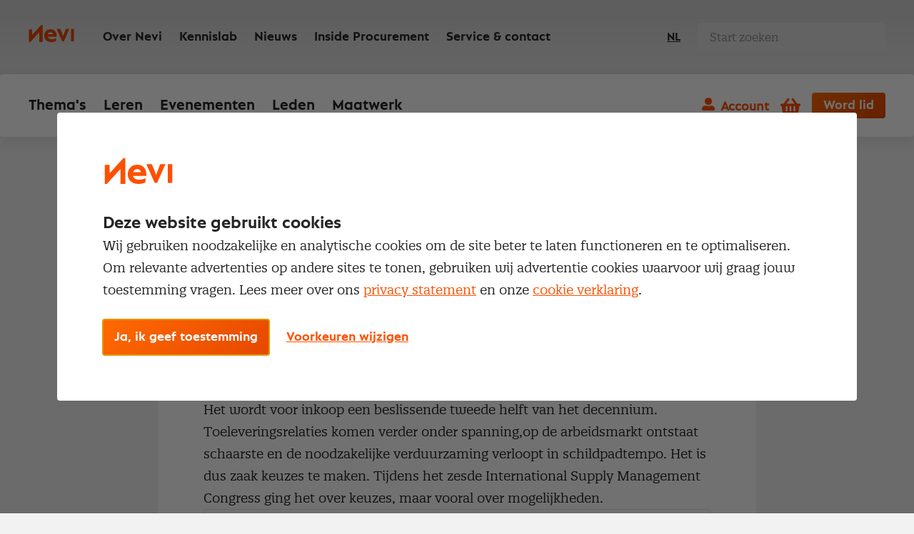

--- FILE ---
content_type: text/html; charset=utf-8
request_url: https://nevi.nl/kennislab/deal/inkoop-in-2020-drie-megatrends
body_size: 16697
content:

<!DOCTYPE html>
<html lang="nl">
<head>
    <meta charset="utf-8" />
    <meta http-equiv="X-UA-Compatible" content="IE=edge,chrome=1">
    <meta name="viewport" content="width=device-width, initial-scale=1, shrink-to-fit=no">
    
    <link rel="stylesheet" href="/css/entry.css?v=u5SBosM0VAx1VvSO6r8Q39piON9WW6Xzxfg4lsy1wyA">
    
    <link rel="preload" href="/fonts/Neptune-Bold.woff2?v=p5UhBZ80ot4pOAZFEwk6lC_FkV3ACo_isRHZP5v0Cvw" as="font" type="font/woff2" crossorigin>
    <link rel="preload" href="/fonts/QuatroSlab-Regular.woff2?v=YQOpzcv70Q6Cd-kc0yqfj1BpDQKQLxNgYGfSNydVlng" as="font" type="font/woff2" crossorigin>

    <!-- These JS files get used at the end of the body, but the browser can already start downloading them: -->
    <link rel="preload" href="/vendor/swiper-bundle.min.js?v=yfJRo2xQcdB4-OBxgAMosAz8_POVPVYDV4o9DPyilp0" as="script" crossorigin>
    <link rel="preload" href="/vendor/jquery.min.js?v=dJk-e3lbn5NsWFjP3tO1BYksY2QYmQZdtRD5mxW4Hm0" as="script" crossorigin>
    <link rel="preload" href="/vendor/foundation.min.js?v=NY_Gd1fMtj4yQA-r_U3LbtUBj74H68RAibTW5Oz7NNc" as="script" crossorigin>
    <link rel="preload" href="/vendor/react.production.min.js?v=cJUU3HWCbBorjB9V4Z5kQwWieHoX3pOa2itsCU_Q5X0" as="script" crossorigin>
    <link rel="preload" href="/vendor/react-dom.production.min.js?v=wFocJm1Ny5im9_F02gohwOgh2DrlzuDlJipjm85SiXM" as="script" crossorigin>     

    <!-- Already warm up connections that will be used later on, on every page: -->
    <link href="https://www.googletagmanager.com" rel="preconnect" crossorigin>

    <link rel="manifest" href="/manifest.json?v=erts7vgrKQAtHOGjlCHrWZ_Npnd8J4xaldJwsgROUV4">
    
    <meta name="mobile-web-app-capable" content="yes">
    <meta name="apple-mobile-web-app-capable" content="yes">
    <meta name="application-name" content="Nevi">
    <meta name="apple-mobile-web-app-title" content="Nevi">
    <meta name="theme-color" content="#E64800">
    <meta name="msapplication-navbutton-color" content="#E64800">
    <meta name="apple-mobile-web-app-status-bar-style" content="black-translucent">
    <meta name="msapplication-starturl" content="/">
    
    <link rel="shortcut icon" href="/favicon/favicon.ico?v=_gNW2d25dLOmkTeoFgK-0BA0ysEMKcENk76uhXJYwFM">

    <link rel="icon" type="png" sizes="16x16" href="/favicon/favicon-16.png?v=VMUmnoS2bSPEVzOBnyoGqn7tlFa7234tjV7KRsHTEQU">
    <link rel="icon" type="png" sizes="32x32" href="/favicon/favicon-32.png?v=VMUmnoS2bSPEVzOBnyoGqn7tlFa7234tjV7KRsHTEQU">
    <link rel="icon" type="png" sizes="128x128" href="/favicon/favicon-128.png?v=VMUmnoS2bSPEVzOBnyoGqn7tlFa7234tjV7KRsHTEQU">
    <link rel="icon" type="png" sizes="152x152" href="/favicon/favicon-152.png?v=VMUmnoS2bSPEVzOBnyoGqn7tlFa7234tjV7KRsHTEQU">
    <link rel="icon" type="png" sizes="180x180" href="/favicon/favicon-180.png?v=VMUmnoS2bSPEVzOBnyoGqn7tlFa7234tjV7KRsHTEQU">
    <link rel="icon" type="png" sizes="192x192" href="/favicon/favicon-192.png?v=DAhLejqfCIMh9o7IFyIoDkHdIoCHQ48Re5KXUVB22aw">
    <link rel="icon" type="png" sizes="196x196" href="/favicon/favicon-196.png?v=ZzjwxCLx0U-P0PbaNPOW9CUsfcCw_2JCk9HNlGCiyC0">

    <link rel="apple-touch-icon" type="png" sizes="16x16" href="/favicon/favicon-16.png?v=VMUmnoS2bSPEVzOBnyoGqn7tlFa7234tjV7KRsHTEQU">
    <link rel="apple-touch-icon" type="png" sizes="32x32" href="/favicon/favicon-32.png?v=VMUmnoS2bSPEVzOBnyoGqn7tlFa7234tjV7KRsHTEQU">
    <link rel="apple-touch-icon" type="png" sizes="128x128" href="/favicon/favicon-128.png?v=VMUmnoS2bSPEVzOBnyoGqn7tlFa7234tjV7KRsHTEQU">
    <link rel="apple-touch-icon" type="png" sizes="152x152" href="/favicon/favicon-152.png?v=VMUmnoS2bSPEVzOBnyoGqn7tlFa7234tjV7KRsHTEQU">
    <link rel="apple-touch-icon" type="png" sizes="180x180" href="/favicon/favicon-180.png?v=VMUmnoS2bSPEVzOBnyoGqn7tlFa7234tjV7KRsHTEQU">
    <link rel="apple-touch-icon" type="png" sizes="192x192" href="/favicon/favicon-192.png?v=DAhLejqfCIMh9o7IFyIoDkHdIoCHQ48Re5KXUVB22aw">
    <link rel="apple-touch-icon" type="png" sizes="196x196" href="/favicon/favicon-196.png?v=ZzjwxCLx0U-P0PbaNPOW9CUsfcCw_2JCk9HNlGCiyC0">


<link rel="canonical" href="https://nevi.nl/kennislab/deal/inkoop-in-2020-drie-megatrends" />

<title>Inkoop in 2020: drie megatrends | Kennislab | Nevi</title>
<meta name="description" content="Het wordt voor inkoop een beslissende tweede helft van het decennium. Toeleveringsrelaties komen verder onder spanning,op de arbeidsmarkt ontstaat schaarste en de noodzakelijke verduurzaming verloopt in schildpadtempo. Het is dus zaak keuzes te maken. Tijdens het zesde International Supply Management Congress ging het over keuzes, maar vooral over mogelijkheden.">
<meta name="keywords" content="kennislab, nevi, nevi kennislab, inkoop, procurement, supply managament, supply chain management, deal, deal magazine">


<!-- Schema.org markup for Google+ -->
<meta itemprop="name" content="Inkoop in 2020: drie megatrends | Kennislab | Nevi">
<meta itemprop="description" content="Het wordt voor inkoop een beslissende tweede helft van het decennium. Toeleveringsrelaties komen verder onder spanning,op de arbeidsmarkt ontstaat schaarste en de noodzakelijke verduurzaming verloopt ">
<meta itemprop="image" content="">

<!-- Twitter Card data -->
<meta name="twitter:card" content="summary">
<meta name="twitter:title" content="Inkoop in 2020: drie megatrends | Kennislab | Nevi">
<meta name="twitter:description" content="Het wordt voor inkoop een beslissende tweede helft van het decennium. Toeleveringsrelaties komen verder onder spanning,op de arbeidsmarkt ontstaat schaarste en de noodzakelijke verduurzaming verloopt ">
<meta name="twitter:image:src" content="">
<meta name="twitter:site" content="Nevi">

<!-- Open Graph data -->
<meta property="og:title" content="Inkoop in 2020: drie megatrends | Kennislab | Nevi" />
<meta property="og:type" content="article" />
<meta property="og:url" content="https://nevi.nl/kennislab/deal/inkoop-in-2020-drie-megatrends" />
<meta property="og:image" content="" />
<meta property="og:description" content="Het wordt voor inkoop een beslissende tweede helft van het decennium. Toeleveringsrelaties komen verder onder spanning,op de arbeidsmarkt ontstaat schaarste en de noodzakelijke verduurzaming verloopt " />
<meta property="og:site_name" content="Nevi" />
    
    <link rel="stylesheet" href="/vendor/swiper-bundle.min.css?v=7uQNpNDpJ3KqYjETEMb27GZtaCS7vEJ9pPMR6nckJo0">

    
    <link href="/_content/Kentico.Content.Web.Rcl/Content/Bundles/Public/systemPageComponents.min.css" rel="stylesheet" />


    

    <script>
    window.dataLayer = window.dataLayer || [];

    function gtag() {
        dataLayer.push(arguments);
    }

    gtag('consent', 'default', {
        'ad_storage': 'denied',
        'ad_user_data': 'denied',
        'ad_personalization': 'denied',
        'analytics_storage': 'denied',
        'personalization_storage': 'denied',
        'functionality_storage': 'granted',
        'security_storage': 'granted'
    });
</script>


    
    <script>
        (function (w, d, s, l, i) {
            w[l] = w[l] || []; w[l].push({
                'gtm.start':
                    new Date().getTime(), event: 'gtm.js'
            });
            var f = d.getElementsByTagName(s)[0], j = d.createElement(s), dl = l != 'dataLayer' ? '&l=' + l : '';
            j.async = true;
            j.src = 'https://www.googletagmanager.com/gtm.js?id=' + i + dl;
            f.parentNode.insertBefore(j, f);
        })(window, document, 'script', 'dataLayer', 'GTM-5FTCQH');
    </script>

    
    <script type="text/javascript" src="/kentico.resource/webanalytics/logger.js?Culture=nl-NL&amp;HttpStatus=200&amp;Value=0" async></script>

    <script type="text/javascript">
        function pushToDataLayer(event) {
            window.dataLayer = window.dataLayer || [];
            window.dataLayer.push({ event });
        }
    </script>
<script type="text/javascript">!function(T,l,y){var S=T.location,k="script",D="instrumentationKey",C="ingestionendpoint",I="disableExceptionTracking",E="ai.device.",b="toLowerCase",w="crossOrigin",N="POST",e="appInsightsSDK",t=y.name||"appInsights";(y.name||T[e])&&(T[e]=t);var n=T[t]||function(d){var g=!1,f=!1,m={initialize:!0,queue:[],sv:"5",version:2,config:d};function v(e,t){var n={},a="Browser";return n[E+"id"]=a[b](),n[E+"type"]=a,n["ai.operation.name"]=S&&S.pathname||"_unknown_",n["ai.internal.sdkVersion"]="javascript:snippet_"+(m.sv||m.version),{time:function(){var e=new Date;function t(e){var t=""+e;return 1===t.length&&(t="0"+t),t}return e.getUTCFullYear()+"-"+t(1+e.getUTCMonth())+"-"+t(e.getUTCDate())+"T"+t(e.getUTCHours())+":"+t(e.getUTCMinutes())+":"+t(e.getUTCSeconds())+"."+((e.getUTCMilliseconds()/1e3).toFixed(3)+"").slice(2,5)+"Z"}(),iKey:e,name:"Microsoft.ApplicationInsights."+e.replace(/-/g,"")+"."+t,sampleRate:100,tags:n,data:{baseData:{ver:2}}}}var h=d.url||y.src;if(h){function a(e){var t,n,a,i,r,o,s,c,u,p,l;g=!0,m.queue=[],f||(f=!0,t=h,s=function(){var e={},t=d.connectionString;if(t)for(var n=t.split(";"),a=0;a<n.length;a++){var i=n[a].split("=");2===i.length&&(e[i[0][b]()]=i[1])}if(!e[C]){var r=e.endpointsuffix,o=r?e.location:null;e[C]="https://"+(o?o+".":"")+"dc."+(r||"services.visualstudio.com")}return e}(),c=s[D]||d[D]||"",u=s[C],p=u?u+"/v2/track":d.endpointUrl,(l=[]).push((n="SDK LOAD Failure: Failed to load Application Insights SDK script (See stack for details)",a=t,i=p,(o=(r=v(c,"Exception")).data).baseType="ExceptionData",o.baseData.exceptions=[{typeName:"SDKLoadFailed",message:n.replace(/\./g,"-"),hasFullStack:!1,stack:n+"\nSnippet failed to load ["+a+"] -- Telemetry is disabled\nHelp Link: https://go.microsoft.com/fwlink/?linkid=2128109\nHost: "+(S&&S.pathname||"_unknown_")+"\nEndpoint: "+i,parsedStack:[]}],r)),l.push(function(e,t,n,a){var i=v(c,"Message"),r=i.data;r.baseType="MessageData";var o=r.baseData;return o.message='AI (Internal): 99 message:"'+("SDK LOAD Failure: Failed to load Application Insights SDK script (See stack for details) ("+n+")").replace(/\"/g,"")+'"',o.properties={endpoint:a},i}(0,0,t,p)),function(e,t){if(JSON){var n=T.fetch;if(n&&!y.useXhr)n(t,{method:N,body:JSON.stringify(e),mode:"cors"});else if(XMLHttpRequest){var a=new XMLHttpRequest;a.open(N,t),a.setRequestHeader("Content-type","application/json"),a.send(JSON.stringify(e))}}}(l,p))}function i(e,t){f||setTimeout(function(){!t&&m.core||a()},500)}var e=function(){var n=l.createElement(k);n.src=h;var e=y[w];return!e&&""!==e||"undefined"==n[w]||(n[w]=e),n.onload=i,n.onerror=a,n.onreadystatechange=function(e,t){"loaded"!==n.readyState&&"complete"!==n.readyState||i(0,t)},n}();y.ld<0?l.getElementsByTagName("head")[0].appendChild(e):setTimeout(function(){l.getElementsByTagName(k)[0].parentNode.appendChild(e)},y.ld||0)}try{m.cookie=l.cookie}catch(p){}function t(e){for(;e.length;)!function(t){m[t]=function(){var e=arguments;g||m.queue.push(function(){m[t].apply(m,e)})}}(e.pop())}var n="track",r="TrackPage",o="TrackEvent";t([n+"Event",n+"PageView",n+"Exception",n+"Trace",n+"DependencyData",n+"Metric",n+"PageViewPerformance","start"+r,"stop"+r,"start"+o,"stop"+o,"addTelemetryInitializer","setAuthenticatedUserContext","clearAuthenticatedUserContext","flush"]),m.SeverityLevel={Verbose:0,Information:1,Warning:2,Error:3,Critical:4};var s=(d.extensionConfig||{}).ApplicationInsightsAnalytics||{};if(!0!==d[I]&&!0!==s[I]){var c="onerror";t(["_"+c]);var u=T[c];T[c]=function(e,t,n,a,i){var r=u&&u(e,t,n,a,i);return!0!==r&&m["_"+c]({message:e,url:t,lineNumber:n,columnNumber:a,error:i}),r},d.autoExceptionInstrumented=!0}return m}(y.cfg);function a(){y.onInit&&y.onInit(n)}(T[t]=n).queue&&0===n.queue.length?(n.queue.push(a),n.trackPageView({})):a()}(window,document,{
src: "https://js.monitor.azure.com/scripts/b/ai.2.min.js", // The SDK URL Source
crossOrigin: "anonymous", 
cfg: { // Application Insights Configuration
    connectionString: 'InstrumentationKey=ff693b34-bc7d-4d0e-9b9b-95c326293ba2;IngestionEndpoint=https://westeurope-1.in.applicationinsights.azure.com/;LiveEndpoint=https://westeurope.livediagnostics.monitor.azure.com/'
}});</script></head>
<body >
    <a href="#pagecontent" class="skiplink button">Ga naar inhoud</a>
    
    <noscript>
        <iframe src="https://www.googletagmanager.com/ns.html?id=GTM-5FTCQH" height="0" width="0" style="display:none;visibility:hidden"></iframe>
    </noscript>




    <script type="application/ld&#x2B;json">
        {
            "@context": "http://schema.org",
            "@type": "BreadcrumbList",
            "itemListElement": [

                            {
                            "@type": "ListItem",
                            "position": 1,
                            "item": {
                            "@id": "/",
                            "name": "Home"
                            }
                            },
                        
                            {
                            "@type": "ListItem",
                            "position": 2,
                            "item": {
                            "@id": "/kennislab",
                            "name": "Kennislab"
                            }
                            },
                        
                            {
                            "@type": "ListItem",
                            "position": 3,
                            "item": {
                            "@id": "/kennislab/deal",
                            "name": "Deal!"
                            }
                            },
                                        {
                    "@type": "ListItem",
                    "position": 4,
                    "item": {
                        "@id": "/kennislab/deal/inkoop-in-2020-drie-megatrends",
                        "name": "Inkoop in 2020: drie megatrends"
                    }
                }
            ]
        }
    </script>

    <div class="body-inner">

        


<div class="account-navigation-logo-wrap">
    <span class="logo-mobile hide-for-large">
        <a href="/">
            <span class="visually-hidden">Nevi</span>
<svg width="63px" height="24px" viewBox="0 0 63 24" version="1.1" xmlns="http://www.w3.org/2000/svg"
     xmlns:xlink="http://www.w3.org/1999/xlink">
    <g id="Styleguide" stroke="none" stroke-width="1" fill="none" fill-rule="evenodd">
        <g id="Organisms" transform="translate(-104.000000, -494.000000)" class="fill-color">
            <g id="Header" transform="translate(0.000000, 201.000000)">
                <g id="Organisms-/-General-/-HeaderLight-Desktop"
                   transform="translate(0.000000, 256.000000)">
                    <g id="logo-white">
                        <path d="M130.478261,49.9230769 L137.782609,49.9230769 C137.340878,47.9538077 136.0159,47.1538462 134.317264,47.1538462 C132.346761,47.1538462 130.953921,48.1998463 130.478261,49.9230769 Z M134.273258,43 C139.484647,43 142.804348,46.698594 142.804348,51.7709954 C142.804348,52.4051281 142.768698,52.9334987 142.732825,53.4266885 L130.275313,53.4266885 C130.846384,55.6105322 132.845468,57.0195204 136.022346,57.0195204 C138.449455,57.0195204 140.662663,56.3502071 141.947629,55.4698093 L141.947629,59.4852497 C140.627013,60.2957258 138.306854,61 135.522575,61 C129.025997,61 125.456522,57.2308247 125.456522,52.0177003 C125.456522,46.7689554 129.025997,43 134.273258,43 Z M123.173913,37 L123.173913,61 L118.595578,61 L118.595578,47.0727682 L105.859096,61 L104,61 L104,43.1454418 L108.578335,43.1454418 L108.57855,50.9637767 L121.280652,37 L123.173913,37 Z M148.040857,42.5384615 L151.881181,52.5758244 L155.721287,42.5384615 L160.608696,42.5384615 L152.823665,60.0769231 L150.624245,60.0769231 L142.804348,42.5384615 L148.040857,42.5384615 Z M167,42.5384615 L167,60.0769231 L162.891304,60.0769231 L162.891304,42.5384615 L167,42.5384615 Z"></path>
                    </g>
                </g>
            </g>
        </g>
    </g>
</svg>          </a>
    </span>

    <div class="account-navigation">
            <a class="account-button js--account-button-mobile" onclick="pushToDataLayer('account_click')">Account</a>
            <div class="account-flyout">
                <div class="logged-out">
                    <a href="/nl-nl/account/signin?redirectUrl=%2Fkennislab%2Fdeal%2Finkoop-in-2020-drie-megatrends" class="button">Inloggen</a>
                    Geen registratie? <a href="/registratie/account-aanmaken" onclick="pushToDataLayer('meld_je_aan')">Meld je aan</a>
                </div>
            </div>
    </div>
</div>

    <div id="mobile-menu-basket" class="mobile-menu__basket ">
        <a href="/bestelstraat/cart" class="mini-cart">
            <span class="visually-hidden">Winkelwagen</span>
            <span class="nev-icon nev-icon-shopping-basket"></span>
            <span class="mini-cart__count">0</span>
        </a>
    </div>
    <div class="mobile-menu__trigger">
        <div class="nav-icon">
            <span></span>
            <span></span>
            <span></span>
            <span></span>
        </div>
    </div>

<header class="header">
    <div class="header-window">
        <div class="header__top ">
            <div class="header__top-logo">
                <a href="/">
                    <span class="visually-hidden">Nevi</span>
<svg width="63px" height="24px" viewBox="0 0 63 24" version="1.1" xmlns="http://www.w3.org/2000/svg"
     xmlns:xlink="http://www.w3.org/1999/xlink">
    <g id="Styleguide" stroke="none" stroke-width="1" fill="none" fill-rule="evenodd">
        <g id="Organisms" transform="translate(-104.000000, -494.000000)" class="fill-color">
            <g id="Header" transform="translate(0.000000, 201.000000)">
                <g id="Organisms-/-General-/-HeaderLight-Desktop"
                   transform="translate(0.000000, 256.000000)">
                    <g id="logo-white">
                        <path d="M130.478261,49.9230769 L137.782609,49.9230769 C137.340878,47.9538077 136.0159,47.1538462 134.317264,47.1538462 C132.346761,47.1538462 130.953921,48.1998463 130.478261,49.9230769 Z M134.273258,43 C139.484647,43 142.804348,46.698594 142.804348,51.7709954 C142.804348,52.4051281 142.768698,52.9334987 142.732825,53.4266885 L130.275313,53.4266885 C130.846384,55.6105322 132.845468,57.0195204 136.022346,57.0195204 C138.449455,57.0195204 140.662663,56.3502071 141.947629,55.4698093 L141.947629,59.4852497 C140.627013,60.2957258 138.306854,61 135.522575,61 C129.025997,61 125.456522,57.2308247 125.456522,52.0177003 C125.456522,46.7689554 129.025997,43 134.273258,43 Z M123.173913,37 L123.173913,61 L118.595578,61 L118.595578,47.0727682 L105.859096,61 L104,61 L104,43.1454418 L108.578335,43.1454418 L108.57855,50.9637767 L121.280652,37 L123.173913,37 Z M148.040857,42.5384615 L151.881181,52.5758244 L155.721287,42.5384615 L160.608696,42.5384615 L152.823665,60.0769231 L150.624245,60.0769231 L142.804348,42.5384615 L148.040857,42.5384615 Z M167,42.5384615 L167,60.0769231 L162.891304,60.0769231 L162.891304,42.5384615 L167,42.5384615 Z"></path>
                    </g>
                </g>
            </g>
        </g>
    </g>
</svg>                  </a>
            </div>




<div class="header__top-navigation">
    <ul>
            <li ><a href="/over-nevi" target="_self">Over Nevi</a></li>
            <li ><a href="/kennislab" target="_self">Kennislab</a></li>
            <li ><a href="/nieuws" target="_self">Nieuws</a></li>
            <li ><a href="https://insideprocurement.nevi.nl/?utm_source=nevi.nl&amp;utm_medium=menu" target="_blank">Inside Procurement</a></li>
            <li ><a href="/service-contact" target="_self">Service &amp; contact</a></li>
    </ul>
</div>
            
            <div class="header__top-lang-selector">
                


<div class="language-selector">
    <ul>
            <li class=active>
                <a href="/kennislab/deal/inkoop-in-2020-drie-megatrends">NL</a>
            </li>
    </ul>
</div>
            </div>
            
                <script>
                    function handleSearchRequestSubmit() {
                        var value = document.querySelector('#search-component').value;
                        Entry.handleGtmSearchEvent('search', value);
                    }
                </script>
                <div class="header__top-search">
                    <form method="post" onsubmit="handleSearchRequestSubmit()" action="/nl-nl/search/searchrequest">
                        <input name="currentPath" value="/kennislab/deal/inkoop-in-2020-drie-megatrends" type="hidden" />
                        <input name="searchPageGuid" value="9c281a3e-5e05-49ee-aebb-d5090eaa633d" type="hidden" />
                        <input id="search-component"name="searchTerm" type="text" maxlength="200" class="search" placeholder="Start zoeken">
                        <input type="submit"/>
                    <input name="__RequestVerificationToken" type="hidden" value="CfDJ8PvqZNhUTnpIo7zPiHYbhpUjWIYDDSmiKqKOM584bKavYZMC4zJcb0XSh0fWy_sDS2jwljnIYdzT7bsw4ysn61HZGKSZdfrjDFSQt4ziWM_prTTe1F8U7xvRCbjrDbyYikJ0vDcGybgXbi2kcjzl_PI" /></form>
                </div>
        </div>

            <div class="header__bottom">
                <nav>
                    <ul>


    <li class="has-submenu ">
            <a href="/inkoopthemas">Thema&#x27;s</a>

        <div class="submenu">
                    <div class="submenu__block">
                        <div class="submenu__title">Inkoopthema&#x27;s</div>
                        <ul>
                                    <li><a href="/inkoopthemas/categoriemanagement" target="_self">Categoriemanagement</a></li>
                                    <li><a href="/inkoopthemas/contractmanagement" target="_self">Contractmanagement</a></li>
                                    <li><a href="/inkoopthemas/leveranciersmanagement" target="_self">Leveranciersmanagement</a></li>
                        </ul>
                    </div>
                    <div class="submenu__block">
                        <div class="submenu__title">Inkoopthema&#x27;s</div>
                        <ul>
                                    <li><a href="/inkoopthemas/inkoopmanagement" target="_self">Inkoopmanagement</a></li>
                                    <li><a href="/inkoopthemas/mvi" target="_self">Maatschappelijk verantwoord inkopen</a></li>
                                    <li><a href="/inkoopthemas/onderhandelen" target="_self">Onderhandelen</a></li>
                        </ul>
                    </div>
                    <div class="submenu__block">
                        <div class="submenu__title">Inkopen voor</div>
                        <ul>
                                    <li><a href="/sectoren/inkopen-industrie" target="_self">Industrie</a></li>
                                    <li><a href="/sectoren/inkopen-publieke-sector" target="_self">Publieke sector</a></li>
                                    <li><a href="/sectoren/inkopen-zorg" target="_self">Zorg</a></li>
                        </ul>
                    </div>

                <div class="submenu__footer">
                    <a href="/inkoopthemas" class="link-forward">Alle inkoopthema&#x27;s</a>
                </div>
        </div>
    </li>


    <li class="has-submenu ">
            <a href="/leren">Leren</a>

        <div class="submenu">
                    <div class="submenu__block">
                        <div class="submenu__title">Meest gekozen opleidingen</div>
                        <ul>
                                    <li><a href="/opleidingen-trainingen/nevi-1" target="_self">Nevi 1</a></li>
                                    <li><a href="/opleidingen-trainingen/nevi-2" target="_self">Nevi 2</a></li>
                                    <li><a href="/opleidingen/nevi-contract-en-leveranciersmanagement" target="_self">Contract- en leveranciersmanagement</a></li>
                                    <li><a href="/opleidingen/supplier-relationship-management" target="_self">Supplier Relationship Management</a></li>
                        </ul>
                    </div>
                    <div class="submenu__block">
                        <div class="submenu__title">Populairste trainingen</div>
                        <ul>
                                    <li><a href="/trainingen/basisaspecten-van-inkoop" target="_self">Basisaspecten van inkoop</a></li>
                                    <li><a href="/trainingen/leergang-strategische-inkoop" target="_self">Leergang Strategische inkoop</a></li>
                                    <li><a href="/trainingen/leergang-tactische-inkoop" target="_self">Leergang Tactische inkoop</a></li>
                                    <li><a href="/trainingen/procurement-executive-program" target="_self">Procurement Executive Program</a></li>
                        </ul>
                    </div>
                    <div class="submenu__block">
                        <div class="submenu__title">Direct naar</div>
                        <ul>
                                    <li><a href="/opleidingen-trainingen/open-dag" target="_self">Studieadvies</a></li>
                                    <li><a href="/examens/informatie" target="_self">Examens</a></li>
                                    <li><a href="/opleidingen-trainingen/word-inkoper-contractmanager" target="_self">Starten in inkoop</a></li>
                        </ul>
                    </div>

                <div class="submenu__footer">
                    <a href="/alle-opleidingen-en-trainingen" class="link-forward">Bekijk opleidingen &amp; trainingen</a>
                </div>
        </div>
    </li>


    <li class="has-submenu ">
            <a href="/evenementen">Evenementen</a>

        <div class="submenu">
                    <div class="submenu__block">
                        <div class="submenu__title">Evenementen</div>
                        <ul>
                                    <li><a href="/evenementen/kalender" target="_self">Agenda</a></li>
                                    <li><a href="/evenementen/partnerpakketten" target="_self">Partnerpakketten</a></li>
                        </ul>
                    </div>
                    <div class="submenu__block">
                        <div class="submenu__title">Communities</div>
                        <ul>
                                    <li><a href="/over-nevi/netwerk-communities" target="_self">Netwerk en Communities</a></li>
                                    <li><a href="/inside-procurement" target="_self">Inside Procurement</a></li>
                        </ul>
                    </div>

                <div class="submenu__footer">
                    <a href="/evenementen" class="link-forward">Meer informatie</a>
                </div>
        </div>
    </li>


    <li ><a href="/lidmaatschap">Leden</a></li>


    <li ><a href="/incompany">Maatwerk</a></li>
                    </ul>
                </nav>
                <div class="header__bottom-buttons">
                    <div class="account-navigation">
                            <a href="#" class="account-button" onclick="pushToDataLayer('account_click')">Account</a>
                            <div class="account-flyout">
                                <div class="logged-out">
                                    <a href="/nl-nl/account/signin?redirectUrl=%2Fkennislab%2Fdeal%2Finkoop-in-2020-drie-megatrends" class="button">Inloggen</a>
                                    Geen registratie? <a href="/registratie/account-aanmaken" onclick="pushToDataLayer('meld_je_aan')">Meld je aan</a>
                                </div>
                            </div>
                    </div>

                        <a href="/bestelstraat/cart" class="mini-cart">
                            <span class="visually-hidden">Winkelwagen</span>
                            <span class="nev-icon nev-icon-shopping-basket"></span>
                            <span class="mini-cart__count ">0</span>
                        </a>

                        <a href="/membership/nevi-professional-member" class="button">Word lid</a>
                    
                </div>
            </div>
    </div>
</header>

        
        <div id="pagecontent">
            



<div class="grid-container">
    <div class="grid-x grid-padding-x">
        <div class="cell large-8 large-offset-2 medium-10 medium-offset-1">
            

    <a href="/kennislab/deal" class="link-back">Deal!</a>


            <h1>Inkoop in 2020: drie megatrends</h1>
            <div class="text-wrap">
                <span class="meta-label meta-label--book-open-solid">Deal!</span>

                    <span class="meta-label meta-label--date">maart 2017</span>


                    <section class="text">
                        <p>Het wordt voor inkoop een beslissende tweede helft van het decennium. Toeleveringsrelaties komen verder onder spanning,op de arbeidsmarkt ontstaat schaarste en de noodzakelijke verduurzaming verloopt in schildpadtempo. Het is dus zaak keuzes te maken. Tijdens het zesde International Supply Management Congress ging het over keuzes, maar vooral over mogelijkheden.</p>
                    </section>


                

                




<section class="social-share">
    <h3>Delen</h3>

    <div class="social-share__links">
        
        <a href="https://www.linkedin.com/sharing/share-offsite/?url=https://nevi.nl/kennislab/deal/inkoop-in-2020-drie-megatrends" class="social-share__link">
            <span class="nev-icon nev-icon-linkedin"></span>
            <span class="social-share__link-message">LinkedIn</span>
        </a>        
        <a href="https://bsky.app/intent/compose?text=https://nevi.nl/kennislab/deal/inkoop-in-2020-drie-megatrends" class="social-share__link">
            <span class="nev-icon nev-icon-bluesky"></span>
            <span class="social-share__link-message">BlueSky</span>
        </a>
        <a href="https://twitter.com/intent/tweet?url=https://nevi.nl/kennislab/deal/inkoop-in-2020-drie-megatrends" class="social-share__link">
            <span class="nev-icon nev-icon-x-twitter"></span>
            <span class="social-share__link-message">Twitter</span>
        </a>
        <a href="https://www.facebook.com/sharer/sharer.php?u=https://nevi.nl/kennislab/deal/inkoop-in-2020-drie-megatrends" class="social-share__link">
            <span class="nev-icon nev-icon-facebook"></span>
            <span class="social-share__link-message">Facebook</span>
        </a>
        <a href="https://api.whatsapp.com/send?text=https://nevi.nl/kennislab/deal/inkoop-in-2020-drie-megatrends" class="social-share__link">
            <span class="nev-icon nev-icon-whatsapp"></span>
            <span class="social-share__link-message">Whatsapp</span>
        </a>
        <a id="copyLink" href="#" class="social-share__link">
            <span class="nev-icon nev-icon-link"></span>
            <span class="social-share__link-message">Kopieer</span>
            <span class="social-share__link-succes">Nevi.SocialShareWidget.CopyLink.SuccessMessage</span>
        </a>
    </div>
</section>



    


            </div>



    <article class="paywall paywall--login">
        <div class="paywall__content">
            <article class="login-or-register">
                <div class="login-or-register__login">
                    <h1 class="login-or-register__title">Inloggen</h1>
                    <p>Om toegang te krijgen tot dit artikel moet je ingelogd zijn met je Nevi account.</p>
                    <a href="/nl-nl/account/signin?redirectUrl=%2Fkennislab%2Fdeal%2Finkoop-in-2020-drie-megatrends" class="button">Inloggen</a>
                </div>

                <div class="login-or-register__register">
                    <h2 class="login-or-register__title">Nog geen Nevi account?</h2>
                    Met een Nevi account krijg je gratis toegang tot:
<ul>
	<li>Een online platform speciaal voor inkopers en geïnteresseerden in het inkoopvak</li>
	<li>Een community van meer dan 12.000 inkoopprofessionals</li>
	<li>Toegang tot diepgaande inkoopkennis en de nieuwste ontwikkelingen</li>
</ul>

                    <a href="/registratie/account-aanmaken" class="button">Maak een Nevi account aan</a>
                </div>
            </article>
        </div>
    </article>
        </div>
    </div>
</div>


        </div>

        
<footer class="footer">
        <div class="footer__top">
            <div class="grid-container">
                <div class="grid-x grid-padding-x">
                    <div class="cell hide-for-large small-order-1">
                        <img class="lazyload" data-src="https://nevi.nl/images/logo-nevi.svg" alt="Logo Nevi" width="89" height="34">
                    </div>
                    <div class="cell large-8 large-order-1 small-order-3">
                        <div class="grid-x">
                            <div class="cell large-order-2 medium-4 small-order-3">

        <div class="footer__link-list">
            <h4 class="footer__title">Direct naar</h4>
            <ul>

<li><a href="/service-contact" target="_self">Service &amp; contact</a></li>
<li><a href="/inkoop/" target="_self">Over inkoop</a></li>
<li><a href="/over-nevi/netwerk-communities" target="_self">Netwerk en communities</a></li>
<li><a href="/nieuwsbrief" target="_self">Aanmelden nieuwsbrief</a></li>
<li><a href="/membership" target="_self">Word lid van Nevi</a></li>
<li><a href="/membership/nevi-inkoopmanagersindex-lid" target="_self">Nevi PMI&#xAE;</a></li>
<li><a href="/inkoop/inkoopvacatures" target="_self">Inkoop vacatures</a></li>
<li><a href="/membership/opzeggen-membership" target="_self">Opzeggen lidmaatschap</a></li>            </ul>
        </div>
                            </div>

                            <div class="cell large-order-3 medium-4 small-order-4">

        <div class="footer__link-list">
            <h4 class="footer__title">Populaire thema&#x27;s</h4>
            <ul>

<li><a href="/inkoopthemas/aanbesteden" target="_self">Aanbesteden</a></li>
<li><a href="/inkoopthemas/contractmanagement" target="_self">Contractmanagement</a></li>
<li><a href="/inkoopthemas/kostenmanagement" target="_self">Kostenmanagement</a></li>
<li><a href="/inkoopthemas/leveranciersmanagement" target="_self">Leveranciersmanagement</a></li>
<li><a href="/inkoopthemas/onderhandelen" target="_self">Onderhandelen</a></li>
<li><a href="/inkoopthemas/persoonlijke-ontwikkeling" target="_self">Persoonlijke ontwikkeling</a></li>
<li><a href="/inkoopthemas/strategische-inkoop" target="_self">Strategische inkoop</a></li>
<li><a href="/inkoopthemas/supply-chain-management" target="_self">Supply chain management</a></li>            </ul>
        </div>
                            </div>

                            <div class="cell large-order-4 medium-4 small-order-5">

        <div class="footer__link-list">
            <h4 class="footer__title">Opleidingen en trainingen</h4>
            <ul>

<li><a href="/trainingen" target="_self">Trainingen</a></li>
<li><a href="/opleidingen" target="_self">Opleidingen</a></li>
<li><a href="/incompany" target="_self">Incompany</a></li>
<li><a href="/examens/informatie" target="_self">Examens</a></li>
<li><a href="/examens/vrijstellingen" target="_self">Vrijstellingen</a></li>
<li><a href="/ptp" target="_self">Traineeship</a></li>
<li><a href="/opleidingen-trainingen/nevi-1" target="_self">Nevi 1</a></li>
<li><a href="/opleidingen-trainingen/nevi-2" target="_self">Nevi 2</a></li>            </ul>
        </div>
                            </div>
                        </div>
                    </div>

                    <div class="cell large-4 large-order-5 small-order-2">

<div class="footer__service">
    <h3>Klantenservice</h3>
    <p>Vragen of opmerkingen? Neem contact met ons op. Onze professionals van het Klant contact center helpen je graag.</p>

    <div class="phone-number">
        <button class="phone-number-toggler js-phone-number-toggler" onclick="pushToDataLayer('contact_telefoon')">Bel ons</button>
        <a href="tel:&#x2B;31 883300700" title="(088) 330 07 00">(088) 330 07 00</a>
    </div>
    <a href="/service-contact" title="" class="footer__contactform-link" onclick="pushToDataLayer('contact_email')">Stuur een e-mail</a>

    <ul class="footer__some">
            <li>
                <a href="https://www.linkedin.com/school/nevi/?originalSubdomain=nl" target="_blank" rel="noopener">
                    <span class="visually-hidden">LinkedIn</span>
                    <span class="nev-icon nev-icon-linkedin-o"></span>
                </a>
            </li>


            <li>
                <a href="https://twitter.com/nevi_nl" target="_blank" rel="noopener">
                    <span class="visually-hidden">X</span>
                    <span class="nev-icon nev-icon-x-twitter"></span>
                </a>
            </li>

            <li>
                <a href="https://www.instagram.com/nevi.nl/" target="_blank" rel="noopener">
                    <span class="visually-hidden">Instagram</span>
                    <span class="nev-icon nev-icon-instagram"></span>
                </a>
            </li>

            <li>
                <a href="https://nl-nl.facebook.com/nl.nevi" target="_blank" rel="noopener">
                    <span class="visually-hidden">Facebook</span>
                    <span class="nev-icon nev-icon-facebook"></span>
                </a>
            </li>

            <li>
                <a href="https://www.youtube.com/channel/UC7XvjXQcwlP9rmFHGci46Og" target="_blank" rel="noopener">
                    <span class="visually-hidden">YouTube</span>
                    <span class="nev-icon nev-icon-youtube"></span>
                </a>
            </li>
    </ul>
</div>                    </div>
                </div>
            </div>
        </div>


<div class="footer__bottom">
    <div class="grid-container">
        <div class="grid-x grid-padding-x align-justify">
            <div class="cell medium-auto medium-offset-0 small-8 small-offset-2">
                <a href="#" class="js--cookie-modal-toggle">Cookievoorkeuren beheren</a>
                Onze <a href="/algemene-voorwaarden-examenreglement-privacy">algemene voorwaarden, cookie- en privacyverklaring</a>&nbsp;zijn van toepassing.
            </div>
            <div class="cell medium-shrink">&nbsp;</div>
            <div class="cell medium-shrink medium-offset-0 small-8 small-offset-2">
                © Nevi.nl
            </div>
        </div>
    </div>
</div></footer>

<div id="errorMessageContainer" class="callout callout--error" style="display: none" data-closable>
    <div id="errorMessages">
    </div>
    <button class="close-button" aria-label="Dismiss alert" type="button" data-close>
        <span aria-hidden="true">&times;</span>
    </button>
</div>
<div id="successMessageContainer" class="callout callout--success" style="display: none" data-closable>
    <div id="successMessages">
    </div>
    <button class="close-button" aria-label="Dismiss alert" type="button" data-close>
        <span aria-hidden="true">&times;</span>
    </button>
</div>
        
<div class="reveal small" id="added-to-products" data-reveal="" data-reset-on-close="true">
    <div class="added-to-products">
        <div class="added-to-products__content" id="added-to-products-content">
            <span class="added-to-products__title">Het product is toegevoegd</span>
        </div>
        <div class="added-to-products__buttons">
            <a href="/bestelstraat/cart" class="button" onclick="pushToDataLayer('productoverzicht_button')">Naar je productoverzicht</a>
            <span class="link-forward" data-close="">Verder winkelen</span>
        </div>
    </div>
</div>

        

    <script>
        function consentGrantedMarketing() {
            gtag('consent', 'update', {
                'ad_storage': 'granted',
                'ad_user_data': 'granted',
                'ad_personalization': 'granted',
                'analytics_storage': 'granted',
                'personalization_storage': 'granted',
                'functionality_storage': 'granted',
                'security_storage': 'granted'
            });
        }
        function consentGrantedAnalytical() {
            gtag('consent', 'update', {
                'ad_storage': 'denied',
                'ad_user_data': 'denied',
                'ad_personalization': 'denied',
                'analytics_storage': 'granted',
                'personalization_storage': 'denied',
                'functionality_storage': 'granted',
                'security_storage': 'granted'
            });
        }
        function consentGrantedFunctional() {
            gtag('consent', 'update', {
                'ad_storage': 'denied',
                'ad_user_data': 'denied',
                'ad_personalization': 'denied',
                'analytics_storage': 'denied',
                'personalization_storage': 'denied',
                'functionality_storage': 'granted',
                'security_storage': 'granted'
            });
        }
    </script>
    <div class="cookie-bar open">
        <form action="/api/cookie/acceptcookielevel" method="post">
            <input name="__RequestVerificationToken" type="hidden" value="CfDJ8PvqZNhUTnpIo7zPiHYbhpUjWIYDDSmiKqKOM584bKavYZMC4zJcb0XSh0fWy_sDS2jwljnIYdzT7bsw4ysn61HZGKSZdfrjDFSQt4ziWM_prTTe1F8U7xvRCbjrDbyYikJ0vDcGybgXbi2kcjzl_PI" />
            <div class="cookie-bar__container">
                <div class="cookie-bar__logo">
<svg width="63px" height="24px" viewBox="0 0 63 24" version="1.1" xmlns="http://www.w3.org/2000/svg"
     xmlns:xlink="http://www.w3.org/1999/xlink">
    <g id="Styleguide" stroke="none" stroke-width="1" fill="none" fill-rule="evenodd">
        <g id="Organisms" transform="translate(-104.000000, -494.000000)" class="fill-color">
            <g id="Header" transform="translate(0.000000, 201.000000)">
                <g id="Organisms-/-General-/-HeaderLight-Desktop"
                   transform="translate(0.000000, 256.000000)">
                    <g id="logo-white">
                        <path d="M130.478261,49.9230769 L137.782609,49.9230769 C137.340878,47.9538077 136.0159,47.1538462 134.317264,47.1538462 C132.346761,47.1538462 130.953921,48.1998463 130.478261,49.9230769 Z M134.273258,43 C139.484647,43 142.804348,46.698594 142.804348,51.7709954 C142.804348,52.4051281 142.768698,52.9334987 142.732825,53.4266885 L130.275313,53.4266885 C130.846384,55.6105322 132.845468,57.0195204 136.022346,57.0195204 C138.449455,57.0195204 140.662663,56.3502071 141.947629,55.4698093 L141.947629,59.4852497 C140.627013,60.2957258 138.306854,61 135.522575,61 C129.025997,61 125.456522,57.2308247 125.456522,52.0177003 C125.456522,46.7689554 129.025997,43 134.273258,43 Z M123.173913,37 L123.173913,61 L118.595578,61 L118.595578,47.0727682 L105.859096,61 L104,61 L104,43.1454418 L108.578335,43.1454418 L108.57855,50.9637767 L121.280652,37 L123.173913,37 Z M148.040857,42.5384615 L151.881181,52.5758244 L155.721287,42.5384615 L160.608696,42.5384615 L152.823665,60.0769231 L150.624245,60.0769231 L142.804348,42.5384615 L148.040857,42.5384615 Z M167,42.5384615 L167,60.0769231 L162.891304,60.0769231 L162.891304,42.5384615 L167,42.5384615 Z"></path>
                    </g>
                </g>
            </g>
        </g>
    </g>
</svg>                  </div>
                <div class="cookie-bar__content without-preferences">
                    <h2>Deze website gebruikt cookies</h2>
                    <p>
                        Wij gebruiken noodzakelijke en analytische cookies om de site beter te laten functioneren en te optimaliseren. Om relevante advertenties op andere sites te tonen, gebruiken wij advertentie cookies waarvoor wij graag jouw toestemming vragen. Lees meer over ons <a href="https://nevi.nl/jouw-privacy" target="_blank">privacy statement</a> en onze <a href="https://nevi.nl/cookieverklaring">cookie verklaring</a>.
                    </p>
                </div>
                <div class="cookie-bar__content with-preferences">
                    <h2>Cookie instellingen</h2>
                    <p>
                        De website van Nevi maakt gebruik van functionele en analytics cookies. Stel hieronder je voorkeur in. Wil je meer weten? Lees dan onze <a href="https://nevi.nl/jouw-privacy">privacy statement</a>  en onze <a href="https://nevi.nl/cookieverklaring">cookie verklaring</a> voor meer informatie.
                    </p>
                </div>
                <div class="cookie-bar__options">
                    <span class="ktc-radio">
                        <input class="form-control js-default-option"
                               data-ktc-notobserved-element=""
                               id="FunctionalCookiesRadioButton"
                               name="CookiesSelection"
                               type="radio"
                               value="Functional"
                               data-gtm-cookie-types="functional"
                               checked="checked">
                        <label for="FunctionalCookiesRadioButton">
                            <span class="title">Alleen functioneel</span>
                            <span class="description">
                                Met deze optie plaatsen we enkel functionele cookies. We kunnen jouw gegevens daarom niet gebruiken om onze website te verbeteren. Ook kunnen we je niet voorzien van persoonlijke content of van audiovisuele content van externe (social media) bronnen zoals vimeo.
                            </span>
                        </label>
                    </span>
                    <span class="ktc-radio">
                        <input class="form-control"
                               data-ktc-notobserved-element=""
                               id="AnalyticalCookiesRadioButton"
                               name="CookiesSelection"
                               type="radio"
                               value="Analytical"
                               data-gtm-cookie-types="functional,analytical">
                        <label for="AnalyticalCookiesRadioButton">
                            <span class="title">Alleen functioneel en analytische cookies</span>
                            <span class="description">
                                Met deze optie plaatsen we functionele en analytische cookies. Zo kunnen we onze website blijven optimaliseren. We kunnen je met deze optie niet voorzien van persoonlijke content of van audiovisuele content afkomstig van externe bronnen zoals youtube of soundcloud.
                            </span>
                        </label>
                    </span>
                    <span class="ktc-radio">
                        <input class="form-control"
                               data-ktc-notobserved-element=""
                               id="MarketingCookiesRadioButton"
                               name="CookiesSelection"
                               type="radio"
                               value="Marketing"
                               data-gtm-cookie-types="functional,analytical,marketing">
                        <label for="MarketingCookiesRadioButton">
                            <span class="title">Alle cookies</span>
                            <span class="description">
                                Met deze optie worden er functionele, analytische en marketingcookies geplaatst. Zo zijn we in staat om onze content op jouw interesses af te stemmen. Zo weet je zeker dat je ervaring op Nevi.nl altijd perfect bij jou past.
                            </span>
                        </label>
                    </span>
                </div>
                <div class="cookie-bar__buttons">
                    <button type="submit" class="button js--cookie-button-all without-preferences"
                            data-gtm-cookie-types="functional,analytical,marketing"
                            formaction="/api/cookie/acceptallcookies" formmethod="post" autofocus>
                        Ja, ik geef toestemming
                    </button>
                    <button type="submit" class="button js--cookie-button with-preferences">
                        Voorkeuren opslaan
                    </button>
                    <button type="button" class="underline active js-change-preferences">
                        Voorkeuren wijzigen
                    </button>
                    <button type="submit" class="underline js--cookie-button-all with-preferences"
                            data-gtm-cookie-types="functional,analytical,marketing"
                            formaction="/api/cookie/acceptallcookies" formmethod="post">
                        Ja, ik geef toestemming
                    </button>
                </div>
            </div>
        </form>
    </div>

    </div>

    <script src="/vendor/react.production.min.js?v=cJUU3HWCbBorjB9V4Z5kQwWieHoX3pOa2itsCU_Q5X0"></script>
    <script src="/vendor/react-dom.production.min.js?v=wFocJm1Ny5im9_F02gohwOgh2DrlzuDlJipjm85SiXM"></script>

    
    <script src="/_content/Kentico.Content.Web.Rcl/Scripts/jquery-3.5.1.js"></script>
<script src="/_content/Kentico.Content.Web.Rcl/Scripts/jquery.unobtrusive-ajax.js"></script>
<script type="text/javascript">
window.kentico = window.kentico || {};
window.kentico.builder = {}; 
window.kentico.builder.useJQuery = true;</script><script src="/_content/Kentico.Content.Web.Rcl/Content/Bundles/Public/systemFormComponents.min.js"></script>




    <script src="/vendor/jquery.min.js?v=dJk-e3lbn5NsWFjP3tO1BYksY2QYmQZdtRD5mxW4Hm0"></script>
    <script src="/vendor/foundation.min.js?v=NY_Gd1fMtj4yQA-r_U3LbtUBj74H68RAibTW5Oz7NNc"></script>
    <script src="/vendor/swiper-bundle.min.js?v=yfJRo2xQcdB4-OBxgAMosAz8_POVPVYDV4o9DPyilp0"></script>

    <script src="/scripts/entry.js?v=Bnq92gAVqIPAIuxTtXL_VVJyKPcvLQHbVH1_VX7TuOA"></script>
    <script src="/scripts/addToCart.js?v=xwEDLW2vrfCxCQkmuqTrrUyMrzbciXASo9qVIRxC0tU"></script>
    <script src="/scripts/site.js?v=C-TRMIBnNVnmhIfp0PVpkY_j3VtLFEGRzTxeJDPgLg0"></script>
    <script src="/scripts/modulePlanner.js?v=C09d_wkcd9Fr9MnznaPLKx0iPF1iPgo8OaD2mIbsSBk"></script>
    <script src="/scripts/newsLetterSubscription.js?v=igzFMscszJQnsBzfS9Jf03v7m8WDCFg4tFfQGwE8zXE"></script>

    <script></script>

    <script type="text/javascript" src="/kentico.resource/activities/kenticoactivitylogger/logger.js?pageIdentifier=1821" async></script>

    
<script type="text/javascript">
    const event = 'pageVisit';
    const contentGroup = 'Kennislab';
    const subContentGroup = 'Deal!';

    if (event && contentGroup) {
        window.dataLayer = window.dataLayer || [];      

        if (subContentGroup) {
            pushToDataLayer({
                event: event,
                contentGroup: contentGroup,
                subContentGroup: subContentGroup
            });
        } else {
            pushToDataLayer({
                event: event,
                contentGroup: contentGroup
            });
        }
    }

    function pushToDataLayer(data) {
        window.dataLayer.push(data);
    }
</script>

</body>
</html>


--- FILE ---
content_type: text/css; charset=utf-8
request_url: https://nevi.nl/_content/Kentico.Content.Web.Rcl/Content/Bundles/Public/systemPageComponents.min.css
body_size: 2044
content:
/*!
 * froala_editor v4.6.0 (https://www.froala.com/wysiwyg-editor)
 * License https://froala.com/wysiwyg-editor/terms/
 * Copyright 2014-2025 Froala Labs
 */.fr-clearfix::after{clear:both;display:block;content:"";height:0}.fr-hide-by-clipping{position:absolute;width:1px;height:1px;padding:0;margin:-1px;overflow:hidden;clip:rect(0,0,0,0);border:0}.fr-view .fr-img-caption.fr-rounded img,.fr-view img.fr-rounded{border-radius:10px;-moz-border-radius:10px;-webkit-border-radius:10px;-moz-background-clip:padding;-webkit-background-clip:padding-box;background-clip:padding-box}.fr-view .fr-img-caption.fr-shadow img,.fr-view img.fr-shadow{-webkit-box-shadow:10px 10px 5px 0 #ccc;-moz-box-shadow:10px 10px 5px 0 #ccc;box-shadow:10px 10px 5px 0 #ccc}.fr-view .fr-img-caption.fr-bordered img,.fr-view img.fr-bordered{border:solid 5px #ccc}.fr-view img.fr-bordered{-webkit-box-sizing:content-box;-moz-box-sizing:content-box;box-sizing:content-box}.fr-view .fr-img-caption.fr-bordered img{-webkit-box-sizing:border-box;-moz-box-sizing:border-box;box-sizing:border-box}.fr-view li img.fr-dii.fr-fil{margin-right:20px}.fr-view{word-wrap:break-word}.fr-view span[style~="color:"] a{color:inherit}.fr-view strong{font-weight:700}.fr-view table[border='0'] td:not([class]),.fr-view table[border='0'] td[class=""],.fr-view table[border='0'] th:not([class]),.fr-view table[border='0'] th[class=""]{border-width:0}.fr-view table{border:none;border-collapse:collapse;empty-cells:show;max-width:100%;margin:0}.fr-view table td{min-width:5px}.fr-view table.fr-dashed-borders td,.fr-view table.fr-dashed-borders th{border-style:dashed}.fr-view table.fr-alternate-rows tbody tr:nth-child(2n){background:#f5f5f5}.fr-view table td,.fr-view table th{border:1px solid #ddd}.fr-view table td:empty,.fr-view table th:empty{height:20px}.fr-view table td.fr-highlighted,.fr-view table th.fr-highlighted{border:1px double red}.fr-view table td.fr-thick,.fr-view table th.fr-thick{border-width:2px}.fr-view table th{background:#ececec}.fr-view table tfoot td{background:#ececec}.fr-view .fr-mso-hidden{display:none}.fr-view hr{clear:both;user-select:none;-o-user-select:none;-moz-user-select:none;-khtml-user-select:none;-webkit-user-select:none;-ms-user-select:none;break-after:always;page-break-after:always}.fr-view .fr-file{position:relative}.fr-view .fr-file::after{position:relative;content:"\1F4CE";font-weight:400}.fr-view pre{white-space:pre-wrap;word-wrap:break-word;overflow:visible}.fr-view[dir=rtl] blockquote{border-left:none;border-right:solid 2px #5e35b1;margin-right:0;padding-right:5px;padding-left:0}.fr-view[dir=rtl] blockquote blockquote{border-color:#00bcd4}.fr-view[dir=rtl] blockquote blockquote blockquote{border-color:#43a047}.fr-view blockquote{border-left:solid 2px #5e35b1;margin-left:0;padding-left:5px;color:#5e35b1}.fr-view blockquote blockquote{border-color:#00bcd4;color:#00bcd4}.fr-view blockquote blockquote blockquote{border-color:#43a047;color:#43a047}.fr-view span.fr-emoticon{font-weight:400;font-family:"Apple Color Emoji","Segoe UI Emoji",NotoColorEmoji,"Segoe UI Symbol","Android Emoji",EmojiSymbols;display:inline;line-height:0}.fr-view span.fr-emoticon.fr-emoticon-img{background-repeat:no-repeat!important;font-size:inherit;height:1em;width:1em;min-height:20px;min-width:20px;display:inline-block;margin:-.1em .1em .1em;line-height:1;vertical-align:middle}.fr-view .fr-text-gray{color:#aaa!important}.fr-view .fr-text-bordered{border-top:solid 1px #222;border-bottom:solid 1px #222;padding:10px 0}.fr-view .fr-text-spaced{letter-spacing:1px}.fr-view .fr-text-uppercase{text-transform:uppercase}.fr-view .fr-class-highlighted{background-color:#ff0}.fr-view .fr-class-code{border-color:#ccc;border-radius:2px;-moz-border-radius:2px;-webkit-border-radius:2px;-moz-background-clip:padding;-webkit-background-clip:padding-box;background-clip:padding-box;background:#f5f5f5;padding:10px;font-family:"Courier New",Courier,monospace}.fr-view .fr-class-transparency{opacity:.5}.fr-view img{position:relative;max-width:100%}.fr-view img.fr-dib{margin:5px auto;display:block;float:none;vertical-align:top}.fr-view img.fr-dib.fr-fil{margin-left:0;text-align:left}.fr-view img.fr-dib.fr-fir{margin-right:0;text-align:right}.fr-view img.fr-dii{display:inline-block;float:none;vertical-align:bottom;margin-left:5px;margin-right:5px;max-width:calc(100% - (2 * 5px));min-width:10px}.fr-view img.fr-dii.fr-fil{float:left;margin:5px 5px 5px 0;max-width:calc(100% - 5px);min-width:5px}.fr-view img.fr-dii.fr-fir{float:right;margin:5px 0 5px 5px;max-width:calc(100% - 5px);min-width:5px}.fr-view span.fr-img-caption{position:relative;max-width:100%}.fr-view span.fr-img-caption.fr-dib{margin:5px auto;display:block;float:none;vertical-align:top}.fr-view span.fr-img-caption.fr-dib.fr-fil{margin-left:0;text-align:left}.fr-view span.fr-img-caption.fr-dib.fr-fir{margin-right:0;text-align:right}.fr-view span.fr-img-caption.fr-dii{display:inline-block;float:none;vertical-align:bottom;margin-left:5px;margin-right:5px;max-width:calc(100% - (2 * 5px));min-width:10px}.fr-view span.fr-img-caption.fr-dii.fr-fil{float:left;margin:5px 5px 5px 0;max-width:calc(100% - 5px);min-width:5px}.fr-view span.fr-img-caption.fr-dii.fr-fir{float:right;margin:5px 0 5px 5px;max-width:calc(100% - 5px);min-width:5px}.fr-view .fr-video{text-align:center;position:relative}.fr-view .fr-video.fr-rv{padding-bottom:56.25%;padding-top:30px;height:0;overflow:hidden}.fr-view .fr-video.fr-rv embed,.fr-view .fr-video.fr-rv object,.fr-view .fr-video.fr-rv>iframe{position:absolute!important;top:0;left:0;width:100%;height:100%}.fr-view .fr-video>*{-webkit-box-sizing:content-box;-moz-box-sizing:content-box;box-sizing:content-box;max-width:100%;border:none}.fr-view .fr-video.fr-dvb{display:block;clear:both}.fr-view .fr-video.fr-dvb.fr-fvl{text-align:left}.fr-view .fr-video.fr-dvb.fr-fvr{text-align:right}.fr-view .fr-video.fr-dvi{display:inline-block}.fr-view .fr-video.fr-dvi.fr-fvl{float:left}.fr-view .fr-video.fr-dvi.fr-fvr{float:right}.fr-view a.fr-strong{font-weight:700}.fr-view a.fr-green{color:green}.fr-view .fr-img-caption{text-align:center}.fr-view .fr-img-caption .fr-img-wrap{padding:0;margin:auto;text-align:center;width:100%}.fr-view .fr-img-caption .fr-img-wrap a{display:block}.fr-view .fr-img-caption .fr-img-wrap img{display:block;margin:auto;width:100%}.fr-view .fr-img-caption .fr-img-wrap>span{margin:auto;display:block;padding:5px 5px 10px;font-size:14px;font-weight:initial;-webkit-box-sizing:border-box;-moz-box-sizing:border-box;box-sizing:border-box;-webkit-opacity:.9;-moz-opacity:.9;opacity:.9;width:100%;text-align:center}.fr-view button.fr-rounded,.fr-view input.fr-rounded,.fr-view textarea.fr-rounded{border-radius:10px;-moz-border-radius:10px;-webkit-border-radius:10px;-moz-background-clip:padding;-webkit-background-clip:padding-box;background-clip:padding-box}.fr-view button.fr-large,.fr-view input.fr-large,.fr-view textarea.fr-large{font-size:24px}.fr-view p img.fr-dii.fr-fil,.fr-view span.fr-img-caption.fr-dii.fr-fil{margin-right:15px}a.fr-view.fr-strong{font-weight:700}a.fr-view.fr-green{color:green}img.fr-view{position:relative;max-width:100%}img.fr-view.fr-dib{margin:5px auto;display:block;float:none;vertical-align:top}img.fr-view.fr-dib.fr-fil{margin-left:0;text-align:left}img.fr-view.fr-dib.fr-fir{margin-right:0;text-align:right}img.fr-view.fr-dii{display:inline-block;float:none;vertical-align:bottom;margin-left:5px;margin-right:5px;max-width:calc(100% - (2 * 5px));min-width:10px}img.fr-view.fr-dii.fr-fil{float:left;margin:5px 5px 5px 0;max-width:calc(100% - 5px);min-width:5px}img.fr-view.fr-dii.fr-fir{float:right;margin:5px 0 5px 5px;max-width:calc(100% - 5px);min-width:5px}span.fr-img-caption.fr-view{position:relative;max-width:100%}span.fr-img-caption.fr-view.fr-dib{margin:5px auto;display:block;float:none;vertical-align:top}span.fr-img-caption.fr-view.fr-dib.fr-fil{margin-left:0;text-align:left}span.fr-img-caption.fr-view.fr-dib.fr-fir{margin-right:0;text-align:right}span.fr-img-caption.fr-view.fr-dii{display:inline-block;float:none;vertical-align:bottom;margin-left:5px;margin-right:5px;max-width:calc(100% - (2 * 5px));min-width:10px}span.fr-img-caption.fr-view.fr-dii.fr-fil{float:left;margin:5px 5px 5px 0;max-width:calc(100% - 5px);min-width:5px}span.fr-img-caption.fr-view.fr-dii.fr-fir{float:right;margin:5px 0 5px 5px;max-width:calc(100% - 5px);min-width:5px}